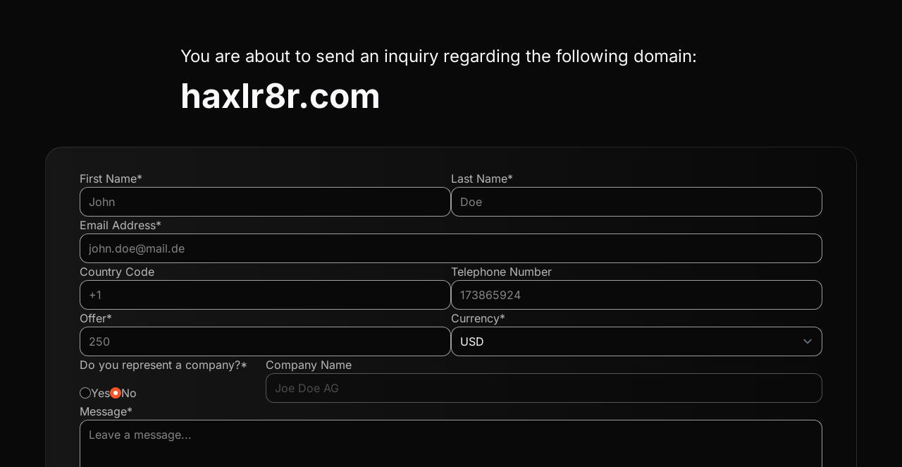

--- FILE ---
content_type: text/html; charset=UTF-8
request_url: https://www.mydomaincontact.com/index.php?domain_name=haxlr8r.com
body_size: 3485
content:
<!DOCTYPE html>
<html lang="en">
    <head>
        <meta charset="utf-8">
        <meta name="viewport" content="width=device-width, initial-scale=1.0">
        <link rel="icon" type="image/svg+xml" href="icon.svg">
        <title>You are about to send an inquiry regarding the following domain: haxlr8r.com</title>
        <link rel="preload" as="style" href="https://www.mydomaincontact.com/build/assets/app-C0jEDJAF.css" /><link rel="modulepreload" href="https://www.mydomaincontact.com/build/assets/app-C1-XIpUa.js" /><link rel="stylesheet" href="https://www.mydomaincontact.com/build/assets/app-C0jEDJAF.css" data-navigate-track="reload" /><script type="module" src="https://www.mydomaincontact.com/build/assets/app-C1-XIpUa.js" data-navigate-track="reload"></script>        <script src="https://challenges.cloudflare.com/turnstile/v0/api.js" async defer></script>
    <!-- Livewire Styles --><style >[wire\:loading][wire\:loading], [wire\:loading\.delay][wire\:loading\.delay], [wire\:loading\.inline-block][wire\:loading\.inline-block], [wire\:loading\.inline][wire\:loading\.inline], [wire\:loading\.block][wire\:loading\.block], [wire\:loading\.flex][wire\:loading\.flex], [wire\:loading\.table][wire\:loading\.table], [wire\:loading\.grid][wire\:loading\.grid], [wire\:loading\.inline-flex][wire\:loading\.inline-flex] {display: none;}[wire\:loading\.delay\.none][wire\:loading\.delay\.none], [wire\:loading\.delay\.shortest][wire\:loading\.delay\.shortest], [wire\:loading\.delay\.shorter][wire\:loading\.delay\.shorter], [wire\:loading\.delay\.short][wire\:loading\.delay\.short], [wire\:loading\.delay\.default][wire\:loading\.delay\.default], [wire\:loading\.delay\.long][wire\:loading\.delay\.long], [wire\:loading\.delay\.longer][wire\:loading\.delay\.longer], [wire\:loading\.delay\.longest][wire\:loading\.delay\.longest] {display: none;}[wire\:offline][wire\:offline] {display: none;}[wire\:dirty]:not(textarea):not(input):not(select) {display: none;}:root {--livewire-progress-bar-color: #2299dd;}[x-cloak] {display: none !important;}</style>
</head>
    <body class="flex flex-col min-h-screen">
        <div class="flex flex-grow justify-center items-center">
            <main wire:snapshot="{&quot;data&quot;:{&quot;form&quot;:[{&quot;domain&quot;:&quot;haxlr8r.com&quot;,&quot;firstname&quot;:&quot;&quot;,&quot;lastname&quot;:&quot;&quot;,&quot;email&quot;:&quot;&quot;,&quot;countryCode&quot;:&quot;&quot;,&quot;phone&quot;:&quot;&quot;,&quot;amount&quot;:null,&quot;currency&quot;:&quot;USD&quot;,&quot;isCompany&quot;:false,&quot;companyName&quot;:&quot;&quot;,&quot;message&quot;:&quot;&quot;,&quot;turnstileResponse&quot;:&quot;&quot;,&quot;termsAccepted&quot;:false,&quot;requiresAmount&quot;:true,&quot;minAmount&quot;:200},{&quot;class&quot;:&quot;Offerform\\Livewire\\Forms\\OfferForm&quot;,&quot;s&quot;:&quot;form&quot;}],&quot;domainDetail&quot;:[{&quot;forSaleType&quot;:&quot;contact&quot;,&quot;requiresAmount&quot;:true,&quot;minOffer&quot;:200,&quot;currency&quot;:&quot;USD&quot;},{&quot;s&quot;:&quot;offerDomainDetail&quot;}],&quot;submitLocked&quot;:false,&quot;alertTitle&quot;:null,&quot;alertMessage&quot;:&quot;&quot;,&quot;alertType&quot;:null},&quot;memo&quot;:{&quot;id&quot;:&quot;YrMbh6jKES9v3nadhgH9&quot;,&quot;name&quot;:&quot;create-offer&quot;,&quot;path&quot;:&quot;\/&quot;,&quot;method&quot;:&quot;GET&quot;,&quot;children&quot;:[],&quot;scripts&quot;:[],&quot;assets&quot;:[],&quot;errors&quot;:[],&quot;locale&quot;:&quot;en&quot;},&quot;checksum&quot;:&quot;daa8ebb9564ddcd56ba762772ee218b1106ab2d29db8ab40a167889c433dd4f7&quot;}" wire:effects="{&quot;listeners&quot;:[&quot;alert-dismissed&quot;,&quot;handleBrowserBack&quot;]}" wire:id="YrMbh6jKES9v3nadhgH9" class="container mx-auto">
    <!--[if BLOCK]><![endif]--><!--[if ENDBLOCK]><![endif]-->

    <div class="flex justify-center mx-8 my-12">
        <div class="w-full max-w-3xl break-words">
            <h2>You are about to send an inquiry regarding the following domain:</h2>
            <h1>haxlr8r.com</h1>
        </div>
    </div>

    <form class="form-container" novalidate wire:submit="save">
        <div class="form-group">
            <div class="form-item">
                <label class="form-label " for="firstname">
                    First Name*
                </label>
                <input
                    class="form-input "
                    type="text"
                    name="firstname"
                    id="firstname"
                    placeholder="John"
                    wire:model="form.firstname"
                                    />
                <!--[if BLOCK]><![endif]--><!--[if ENDBLOCK]><![endif]-->
            </div>
            <div class="form-item">
                <label class="form-label " for="lastname">
                    Last Name*
                </label>
                <input
                    class="form-input "
                    type="text"
                    name="lastname"
                    id="lastname"
                    placeholder="Doe"
                    wire:model="form.lastname"
                                    />
                <!--[if BLOCK]><![endif]--><!--[if ENDBLOCK]><![endif]-->
            </div>
        </div>

        <div class="form-group">
            <div class="form-item">
                <label class="form-label " for="email">
                    Email Address*
                </label>
                <input
                    class="form-input "
                    type="email"
                    name="email"
                    id="email"
                    placeholder="john.doe@mail.de"
                    wire:model="form.email"
                                    />
                <!--[if BLOCK]><![endif]--><!--[if ENDBLOCK]><![endif]-->
            </div>
        </div>

        <div class="form-group">
            <div class="form-item">
                <label class="form-label " for="countryCode">
                    Country Code
                </label>
                <input
                    class="form-input "
                    type="text"
                    name="countryCode"
                    id="countryCode"
                    placeholder="+1"
                    wire:model="form.countryCode"
                                    />
                <!--[if BLOCK]><![endif]--><!--[if ENDBLOCK]><![endif]-->
            </div>
            <div class="form-item">
                <label class="form-label " for="phone">
                    Telephone Number
                </label>
                <input
                    class="form-input "
                    type="text"
                    name="phone"
                    id="phone"
                    placeholder="173865924"
                    wire:model="form.phone"
                                    />
                <!--[if BLOCK]><![endif]--><!--[if ENDBLOCK]><![endif]-->
            </div>
        </div>

        <!--[if BLOCK]><![endif]-->            <div class="form-group">
                <div class="form-item">
                    <label class="form-label " for="amount">
                        Offer*
                    </label>
                    <input
                        class="form-input "
                        type="number"
                        step="1"
                        min="0"
                        max="9"
                        name="amount"
                        id="amount"
                        placeholder="250"
                        wire:model="form.amount"
                                            />
                    <!--[if BLOCK]><![endif]--><!--[if ENDBLOCK]><![endif]-->
                </div>
                <div class="form-item">
                    <label class="form-label " for="currency">
                        Currency*
                    </label>
                    <select
                        class="form-input "
                        name="currency" id="currency"
                        wire:model="form.currency"
                                            >
                        <option value="USD"  selected >USD</option>
                        <option value="EUR" >EUR</option>
                    </select>
                    <!--[if BLOCK]><![endif]--><!--[if ENDBLOCK]><![endif]-->
                </div>
            </div>
        <!--[if ENDBLOCK]><![endif]-->

        <div class="form-group">
            <div class="form-item lg:basis-1/4">
                <label class="form-label">
                    Do you represent a company?*
                    <div class="flex gap-12 mt-4">
                        <div class="inline-flex gap-3 items-center">
                            <input
                                class="radio radio-primary "
                                type="radio"
                                name="isCompany"
                                id="isCompany"
                                value="true"
                                wire:model="form.isCompany"
                                wire:change="setIsCompany(true)"
                                                            >
                            <label class="cursor-pointer " for="isCompany">
                                Yes
                            </label>
                        </div>
                        <div class="inline-flex gap-3 items-center">
                            <input
                                class="radio radio-primary "
                                type="radio"
                                name="toggleTrueCompany"
                                id="isNoCompany"
                                value="false"
                                wire:model="form.isCompany"
                                wire:change="setIsCompany(false)"
                                                            >
                            <label class="cursor-pointer " for="isNoCompany">
                                No
                            </label>
                        </div>
                    </div>
                </label>
                <!--[if BLOCK]><![endif]--><!--[if ENDBLOCK]><![endif]-->
                <!--[if BLOCK]><![endif]--><!--[if ENDBLOCK]><![endif]-->
            </div>
            <div class="form-item lg:basis-3/4">
                <label class="form-label " for="company">
                    Company Name
                </label>
                <input
                    class="form-input "
                    type="text"
                    name="companyName"
                    id="company"
                    placeholder="Joe Doe AG"
                    wire:model="form.companyName"
                     disabled                 />
                <!--[if BLOCK]><![endif]--><!--[if ENDBLOCK]><![endif]-->
            </div>
        </div>

        <div class="form-group">
            <div class="form-item">
                <label class="form-label " for="message">
                    Message*
                </label>
                <textarea
                    class="form-input "
                    name="message"
                    id="message"
                    placeholder="Leave a message..."
                    rows="5"
                    wire:model="form.message"
                                    ></textarea>
                <!--[if BLOCK]><![endif]--><!--[if ENDBLOCK]><![endif]-->
            </div>
        </div>

        <div class="form-group mt-2.5">
            <div class="form-item">
                <div
    class="cf-turnstile"
    data-sitekey="0x4AAAAAAA1jtJ9sKqaLyQhd"
            wire:ignore
        data-callback="captchaCallback"
        data-expired-callback="reloadTurnstile" data-error-callback="reloadTurnstile"
    ></div>

<!--[if BLOCK]><![endif]-->    <script>
        function captchaCallback(token) {
            window.Livewire.find('YrMbh6jKES9v3nadhgH9').set("form.turnstileResponse", token);
        }
    </script>
<!--[if ENDBLOCK]><![endif]-->
                <!--[if BLOCK]><![endif]--><!--[if ENDBLOCK]><![endif]-->
            </div>
        </div>
        <script type="text/javascript">
            document.addEventListener('livewire:initialized', () => {
                Livewire.on('reset-turnstile', () => turnstile.reset());

                Livewire.on('submit-throttled', ({seconds}) => {
                    window.Livewire.find('YrMbh6jKES9v3nadhgH9').set('submitLocked', true);

                    console.log('submit-throttled', seconds);

                    setTimeout(() => {
                        window.Livewire.find('YrMbh6jKES9v3nadhgH9').set('submitLocked', false);
                    }, seconds * 1000);
                });
            });
        </script>

        <div class="form-group">
            <div class="inline-flex items-start gap-3 relative">
                <input
                    class="checkbox checkbox-primary mt-1 "
                    type="checkbox"
                    name="termsAccepted"
                    id="termsAccepted"
                    wire:model="form.termsAccepted"
                                    >
                <label class="form-label cursor-pointer" for="termsAccepted">
                    I confirm that I read and accepted the <a href="https://www.parkingcrew.com/agb.php#english" target="_blank">General Terms and Conditions</a> of the Team Internet AG.
                </label>
                <!--[if BLOCK]><![endif]--><!--[if ENDBLOCK]><![endif]-->
            </div>
        </div>

        <div class="form-group">
            <div class="flex flex-grow justify-end">
                <button
                    class="btn btn-primary max-sm:justify-center max-sm:w-full max-sm:mt-3"
                    type="submit"
                                    >
                    Submit
                    <span class="material-symbols-outlined text-xl">arrow_forward</span>
                </button>
            </div>
        </div>
    </form>
</main>
        </div>
        <footer class="container mx-auto mt-16 mb-14">
    <div class="flex flex-col gap-8">
        <div class="flex justify-center items-center gap-6 md:gap-16">
            <div class="flex flex-col justify-center items-center text-center">
                <span class="material-symbols-outlined text-4xl">shield_lock</span>
                <span>Secured transfer</span>
            </div>
            <div class="flex flex-col justify-center items-center text-center">
                <span class="material-symbols-outlined text-4xl">security</span>
                <span>SSL certified</span>
            </div>
            <div class="flex flex-col justify-center items-center text-center">
                <span class="material-symbols-outlined text-4xl">person_check</span>
                <span>Bot checked</span>
            </div>
        </div>
        <div class="flex flex-wrap justify-center items-center gap-6 md:gap-16">
            <a class="hover:underline" href="https://teaminternet.de/en/imprint" target="_blank">Imprint</a>
            <a class="hover:underline" href="https://teaminternet.de/en/privacy" target="_blank">Privacy Policy</a>
        </div>
    </div>
</footer>
    <script src="/livewire/livewire.min.js?id=38dc8241"   data-csrf="Tj3lVwV5p2fb6iaVhPo0uyaqXPs1LM9eFU6BwyWF" data-update-uri="/livewire/update" data-navigate-once="true"></script>
</body>
</html>
